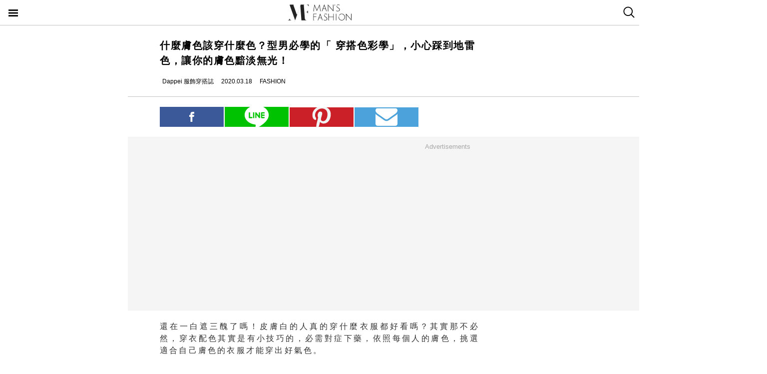

--- FILE ---
content_type: text/html; charset=utf-8
request_url: https://mf.techbang.com/posts/10626-what-color-should-i-wear-in-your-skin-tone-men-must-learn-the-wearing-color-science-carefully-step-on-the-mine-color-so-that-your-skin-color-dull.amp
body_size: 11784
content:
<!doctype html>
<html ⚡>
  <head>
    <meta charset="utf-8">
    <title>什麼膚色該穿什麼色？型男必學的「 穿搭色彩學」，小心踩到地雷色，讓你的膚色黯淡無光！ | manfashion這樣變型男</title>
    <link rel="canonical" href="https://mf.techbang.com/posts/10626-what-color-should-i-wear-in-your-skin-tone-men-must-learn-the-wearing-color-science-carefully-step-on-the-mine-color-so-that-your-skin-color-dull" />
    <meta name="robots" content="max-image-preview:large">
    <meta name="viewport" content="width=device-width,minimum-scale=1,initial-scale=1">
    <style amp-boilerplate>body{-webkit-animation:-amp-start 8s steps(1,end) 0s 1 normal both;-moz-animation:-amp-start 8s steps(1,end) 0s 1 normal both;-ms-animation:-amp-start 8s steps(1,end) 0s 1 normal both;animation:-amp-start 8s steps(1,end) 0s 1 normal both}@-webkit-keyframes -amp-start{from{visibility:hidden}to{visibility:visible}}@-moz-keyframes -amp-start{from{visibility:hidden}to{visibility:visible}}@-ms-keyframes -amp-start{from{visibility:hidden}to{visibility:visible}}@-o-keyframes -amp-start{from{visibility:hidden}to{visibility:visible}}@keyframes -amp-start{from{visibility:hidden}to{visibility:visible}}</style><noscript><style amp-boilerplate>body{-webkit-animation:none;-moz-animation:none;-ms-animation:none;animation:none}</style></noscript>
    <script async src="https://cdn.ampproject.org/v0.js"></script>
    <script async custom-element='amp-sticky-ad' src='https://cdn.ampproject.org/v0/amp-sticky-ad-1.0.js'></script>
    <script async custom-element='amp-next-page' src='https://cdn.ampproject.org/v0/amp-next-page-1.0.js'></script>
    <script async custom-element='amp-audio' src='https://cdn.ampproject.org/v0/amp-audio-0.1.js'></script><script async custom-element='amp-video' src='https://cdn.ampproject.org/v0/amp-video-0.1.js'></script><script async custom-element='amp-iframe' src='https://cdn.ampproject.org/v0/amp-iframe-0.1.js'></script><script async custom-element='amp-twitter' src='https://cdn.ampproject.org/v0/amp-twitter-0.1.js'></script><script async custom-element='amp-instagram' src='https://cdn.ampproject.org/v0/amp-instagram-0.1.js'></script><script async custom-element='amp-facebook' src='https://cdn.ampproject.org/v0/amp-facebook-0.1.js'></script><script async custom-element='amp-youtube' src='https://cdn.ampproject.org/v0/amp-youtube-0.1.js'></script><script async custom-element='amp-ad' src='https://cdn.ampproject.org/v0/amp-ad-0.1.js'></script><script async custom-element='amp-analytics' src='https://cdn.ampproject.org/v0/amp-analytics-0.1.js'></script><script async custom-element='amp-facebook-comments' src='https://cdn.ampproject.org/v0/amp-facebook-comments-0.1.js'></script><script async custom-element='amp-sidebar' src='https://cdn.ampproject.org/v0/amp-sidebar-0.1.js'></script>
    <style amp-custom>.actual-size-sprite{background-image:url(https://cdn1-manfashion.techbang.com/assets/css-sprites/mobile/actual-size-s97cb4a4a97-4347138de8511255f9338621ad6fe36d4491a50dda7eb0076088ffb1810f2c0d.png);background-repeat:no-repeat}.site-header{border-bottom:solid 1px #c3c3c3;position:sticky;top:0;width:100%;height:50px;z-index:20000;background-color:white}.site-header h1{float:left;margin:0 0 0 38%}.site-header .nav-button{width:20px;position:absolute;cursor:pointer;padding:17px}.site-header .nav-button .icon{display:block;background-image:url(https://cdn1-manfashion.techbang.com/assets/header-logo/nav-control-de218dc2b301a342da03b841c2c77f383170ac0570b85bf093447d92ecd0f9f2.svg);background-repeat:no-repeat;background-size:97%;text-indent:-9988px;margin:2px 0}.site-header .site-logo{float:left;display:block;width:128px;height:38px;text-indent:-119988px;background-size:contain;background-repeat:no-repeat;margin:6px auto 6px calc(50% - 64px);background-image:url(https://cdn0-manfashion.techbang.com/assets/header-logo/site-logo-fold-black-ed31985b140cd4661b19a9ba64354966cb5b6c517fd6ff20d77b230f3238a427.svg);transition:all 0.3s ease-in-out}.site-header .site-logo a{display:block;width:100%;height:100%}.site-header .search-btn{float:right;width:20px;cursor:pointer;padding:13px 12.5px 14px 12.5px}.site-header .search-btn .search-icon{display:block;width:23px;height:23px;background:url(https://cdn2-manfashion.techbang.com/assets/search-icon-afa39294ab2b1b6d054a520777ae8863a48c397414a75b5375a458a78e79295d.svg) no-repeat;text-indent:-9988px}#amp-navigation{width:225px;background-color:#222;overflow-y:scroll}#amp-navigation header{display:none}#amp-navigation ul{color:white;z-index:2;width:100%;list-style:none;padding:0;margin:0}#amp-navigation ul li{border-bottom:1px solid #3e3e3e;width:100%;font-size:15px}#amp-navigation ul li a{padding:12px 0;display:block;text-align:center;color:white;text-decoration:none}#amp-navigation .social{margin:30px auto;width:70%;text-align:center}#amp-navigation .social:after{clear:both;content:"";display:block}#amp-navigation .social .fans-icon,#amp-navigation .social .line-fans,#amp-navigation .social .facebook-fans,#amp-navigation .social .instagram-fans{width:30%;height:32px;margin-right:5%;float:left}#amp-navigation .social .line-fans{background:url(https://cdn1-manfashion.techbang.com/assets/icons/navigation-line-92fcb36e44d0c0b361abba6e0055b2c363939f142774299384ea824f69c8f968.svg) no-repeat}#amp-navigation .social .facebook-fans{background:url(https://cdn1-manfashion.techbang.com/assets/icons/facebook-fans-e72fd6c2ca9dc0006f1b043de32f6e1333373f2759eacd61432e7fd5e0139337.svg) no-repeat;background-size:55%}#amp-navigation .social .instagram-fans{margin-right:0;background:url(https://cdn0-manfashion.techbang.com/assets/icons/instagram-fans-9d63600df094ffac5b8e8ba0359d371bbd64ee7d167a4482672c67c8ce83e3c8.svg) no-repeat;background-size:55%}#amp-navigation .show-about{width:80%;margin:30px auto;text-align:center}#amp-navigation .show-about:after{clear:both;content:"";display:block}#amp-navigation .show-about a{color:white}#amp-navigation .show-about .advertisement{float:left;width:45%;margin-right:4%}#amp-navigation .show-about .border{float:left;width:2%}#amp-navigation .show-about .contact-us{float:left;width:45%;margin-left:4%}#amp-search{top:50px;width:100%;height:40px}#amp-search .search{border:solid 1px #c3c3c3;border-radius:0;background:#fff;width:85.4%;height:2.5rem;padding-left:5px}#amp-search button{background:#333;border:none;float:right;width:14.6%;height:2.5rem;color:#fff}.ads-bg,.ads-in-content{padding-top:12px;padding-bottom:25px;font-size:small;margin-bottom:20px;margin-top:20px;text-align:center;width:100vw;margin-left:-5vw}.ads-bg p,.ads-in-content p{text-align:center;margin-top:0;color:#A7A7A7}.ads-in-content p{letter-spacing:0}.amp-dfp{text-align:center;margin:0 auto}.amp-dfp amp-ad{margin:auto}.ads-bg{background-color:#F5F5F5}.over18-notice-container{position:fixed;top:0;left:0;z-index:99999;width:100%;height:100%;display:-webkit-flex;display:flex;-webkit-align-items:center;align-items:center}.over18-notice-container .overlay{position:fixed;width:100%;height:100%;background:rgba(0,0,0,0.9);top:0}.over18-notice-container .over18-notice-wrapper{color:#fff;margin:0 auto;position:relative;width:970px;height:auto;background:transparent;padding:50px}.over18-notice-container .over18-notice-wrapper p{font-size:18px;text-align:center;line-height:1rem;opacity:1}.over18-notice-container .btn-wrapper{width:100%;display:-webkit-flex;display:flex;-webkit-justify-content:center;justify-content:center;-webkit-align-items:center;align-items:center;-webkit-flex-wrap:wrap;flex-wrap:wrap}.over18-notice-container .btn-wrapper p{font-size:15px;margin:0}.over18-notice-container .btn-wrapper .btn{width:250px;height:35px;text-align:center;cursor:pointer;display:-webkit-flex;display:flex;-webkit-justify-content:center;justify-content:center;-webkit-align-items:center;align-items:center;-webkit-flex-wrap:wrap;flex-wrap:wrap}.over18-notice-container .btn-wrapper .enter{margin-right:30px;border:2px solid #fff}.over18-notice-container .btn-wrapper .enter i{display:block;width:16px;height:16px;background-image:url(https://cdn0-manfashion.techbang.com/assets/icons/checked-af018acd09688ce212461d481bf6a4150e243cb5e56d1e7671b8dfefe6a73c27.svg);background-size:contain;background-repeat:no-repeat;background-position:center;margin-right:10px}.over18-notice-container .btn-wrapper .leave{background-color:#c1272c;color:#fff;margin-left:30px;border:2px solid #c1272c}.over18-notice-container .btn-wrapper .leave i{display:block;width:16px;height:16px;background-image:url(https://cdn0-manfashion.techbang.com/assets/icons/cancel-64dd9090151dc2b1a137b5cf1b56eeec30e9e8a5a7a2558e73bbe658e5cac305.svg);background-size:contain;background-repeat:no-repeat;background-position:center;margin-right:10px}.over18-notice-container .mf-logo{position:relative;display:block;margin:0 auto;width:150px}.over18-notice-container .mf-logo img{width:100%;height:auto}.over18-notice-container .content{width:100%;height:auto;margin:0 auto}.over18-notice-container .img-wrapper{display:block;width:160px;height:160px;margin:20px auto 50px}.over18-notice-container .img-wrapper img{width:100%;height:auto}.over18-notice-container p{margin-bottom:50px}@media screen and (max-width: 414px){.over18-notice-container .over18-notice-wrapper{width:100%;padding-left:15px;padding-right:15px}.over18-notice-container .over18-notice-wrapper .content{width:90%;margin:20px 5%}.over18-notice-container .over18-notice-wrapper .content .img-wrapper{margin:20px auto}.over18-notice-container .over18-notice-wrapper .content p{font-size:15px;line-height:1.5rem;margin-bottom:30px}.over18-notice-container .over18-notice-wrapper .btn-wrapper .enter{margin:0px auto 10px}.over18-notice-container .over18-notice-wrapper .btn-wrapper .leave{margin:10px auto 0px}}body{font-family:"Microsoft JhengHei", Helvetica, Arial, sans-serif}em{font-style:normal}img{-ms-interpolation-mode:bicubic}a{color:#111;text-decoration:none}a:hover{color:#5e5e5e}.em-number{font-weight:bold}.more{text-align:right}.article-content{line-height:2.1;color:#333333}@media screen and (max-width: 767px){.article-content{font-size:15px;line-height:1.5}}.article-content a{transition:.8s;color:#3c77b4}.article-content a:hover{opacity:0.5}.article-content h1{font-size:2em;margin:0.67em 0}.article-content h2{font-size:1.3em;margin:0.75em 0;border-top:1px solid #eeeeef;border-bottom:1px solid #eeeeef}.article-content h3{font-size:1.17em;margin:0.83em 0}.article-content h4{margin:1.12em 0}.article-content h5{font-size:0.83em;margin:1.5em 0}.article-content h6{font-size:0.75em;margin:1.67em 0}.article-content h1,.article-content h2,.article-content h3,.article-content h4,.article-content h5,.article-content h6,.article-content b,.article-content strong{font-weight:400}.article-content u{text-decoration:underline}.article-content i{font-style:italic}.article-content ul{margin:1.12em 0;list-style-type:disc}.article-content ol,.article-content ul{margin-left:40px}.article-content ol{list-style-type:decimal}.article-content li{display:list-item}.article-content hr{border:1px inset}.article-content p{margin-bottom:1em}.article-content img{border:1px solid #eeeeee;margin:0 10px 0 0;padding:2px}@media screen and (max-width: 767px){.article-content img{display:block;height:auto;border:0;padding:5px;background:#eeeeef;margin:10px 0 0 -5px}}@media screen and (max-width: 767px){.article-content .caption .photo_via{letter-spacing:2px}}.article-content blockquote{background-color:#f8fcff;padding:15px 15px 5px;border-left:1px solid #e0e9ee}.article-content table{font-size:inherit}.article-content th,.article-content td{border:1px solid black;padding:0.5em}.article-content th{font-weight:bold;text-align:center}.article-content sub{vertical-align:sub;font-size:smaller}.article-content sup{vertical-align:super;font-size:smaller}.article-content caption{margin-bottom:0.5em;text-align:center}@media screen and (max-width: 767px){.article-content img,.article-content object,.article-content embed{float:none;min-width:0;width:100%;max-width:100%}}@media screen and (max-width: 767px){.article-content .post-content>iframe{float:none;min-width:0;width:100%;max-width:100%}}.article{max-width:640px;width:90%;margin:25px auto}.article .post-title{font-size:20px;line-height:1.5;font-weight:700;letter-spacing:1.5px}.article .author-content{display:-webkit-flex;display:flex;font-size:12px}.article .author-content div:nth-child(1){margin-left:0}.article .author-content>div{height:20px;line-height:20px;display:-webkit-flex;display:flex;margin-left:10px}.article .author-content>div>p{margin:0 0 0 5px}.article .section-seperater.bottom{width:100vw;margin-left:-5vw;border-top:solid 1px #c3c3c3;margin-top:20px}.article .top-share{width:100%;margin:20px 0;display:-webkit-flex;display:flex;-webkit-align-items:flex-end;align-items:flex-end}.article .top-share a.social-share{min-height:20px;padding-top:.6rem;padding-bottom:.6rem;margin-right:2px;width:20%;text-indent:-9999px;background-position:center;background-repeat:no-repeat}.article .top-share .share-facebook{position:relative;background:url(https://cdn2-manfashion.techbang.com/assets/icons/facebook-0514a76503e48020c9858be6ad20249937d50015db1cac48fa8dff15fc42c94a.svg);background-color:#3b5998}.article .top-share .share-line{position:relative;background:url(https://cdn1-manfashion.techbang.com/assets/share/line-5831ac99a6c591bc8681b5127dec18b5070f4607eb5d944806018e688df4b6f7.svg);background-color:#00C200;background-size:52%}.article .top-share .share-pinterest{background-color:#CB2027;background-image:url(https://cdn1-manfashion.techbang.com/assets/share/pinterest-b4cbe8af9d151f63f93649acc7a64926c4c5c2fc89f349dc1975be90254f26bc.svg);background-size:60%}.article .top-share .share-email{background-color:#4ca3db;background-image:url(https://cdn1-manfashion.techbang.com/assets/share/envelope-c8039f960718aa8655964bc92e79c36a57b5564daff0160615f0c2ecdba2cd93.svg);background-size:35%}.article .article-content{text-align:justify;font-size:16px}.article .article-content .excerpt-text,.article .article-content .post-content{line-height:1.5em;letter-spacing:0.2em}.article .article-content .excerpt-text h2,.article .article-content .post-content h2{line-height:1.5em}.article .article-content .excerpt-image{margin:0 -5vw}.article .article-content .excerpt-image img{max-width:100vw;width:100vw;margin:0;padding:0}.article .article-content .pagination{text-align:center;margin:1em 0;font-size:16px}.article .article-content .pagination .current{color:#3c77b4;text-decoration:underline}.article .article-content .pagination a,.article .article-content .pagination span,.article .article-content .pagination em{display:inline-block;margin-right:2px;padding:0 5px;line-height:1.6;text-decoration:none;font-weight:bold}.article .article-content .pagination a{color:#222}.article .article-content .pagination a:hover{color:#bbb}.article .article-content .pagination .disabled{color:#bbb}.article .article-content .pagination .previous_page{font-weight:normal;padding:0 5px 0 20px}.article .article-content .pagination .next_page{padding:0 20px 0 5px;font-weight:normal}.article .article-tags{margin:10px 0 25px 0;line-height:1.5em;border-top:1px dotted #dddddd;border-bottom:1px dotted #dddddd;font-size:93%;padding:10px 0}.article .article-tags h3,.article .article-tags p{margin:0}.article .article-tags>h3{float:left;font:inherit}.article .line{display:-webkit-flex;display:flex;-webkit-justify-content:center;justify-content:center;-webkit-align-items:center;align-items:center;background:#2fd02f;padding:5px 10px;margin-bottom:25px;border-radius:8px;color:#fff;font-size:92%}.article .line:hover{color:#fff}.article .line svg{margin:auto 5px}a{color:#111;text-decoration:none}.amp_fb_comment{margin-top:30px}
</style>
    <meta property="og:site_name" content="manfashion這樣變型男">
<meta property="og:type" content="article">
<meta property="og:url" content="https://mf.techbang.com/posts/10626-what-color-should-i-wear-in-your-skin-tone-men-must-learn-the-wearing-color-science-carefully-step-on-the-mine-color-so-that-your-skin-color-dull">
<meta property="og:title" content="什麼膚色該穿什麼色？型男必學的「 穿搭色彩學」，小心踩到地雷色，讓你的膚色黯淡無光！">
<meta property="og:description" content="還在一白遮三醜了嗎！皮膚白的人真的穿什麼衣服都好看嗎？其實那不必然，穿衣配色其實是有小技巧的，必需對症下藥，依照每個人的膚色，挑選適合自己膚色的衣服才能穿出好氣色。">
<meta property="og:image" content="https://cdn2-manfashion.techbang.com/system/excerpt_images/10626/original/32116cefb92311fd79f0dcbd147edf2b.jpg?1584364970">
<meta property="og:locale" content="zh_TW" />
<meta property="fb:app_id" content="258434103148">

    <script type="application/ld+json">
  [{
    "@context": "http://schema.org",
    "@type": "NewsArticle",
    "mainEntityOfPage": "https://mf.techbang.com/posts/10626-what-color-should-i-wear-in-your-skin-tone-men-must-learn-the-wearing-color-science-carefully-step-on-the-mine-color-so-that-your-skin-color-dull",
    "headline": "什麼膚色該穿什麼色？型男必學的「 穿搭色彩學」，小心踩到地雷色，讓你的膚色黯淡無光！",
    "image": {
      "@type": "ImageObject",
      "url": "https://cdn2-manfashion.techbang.com/system/excerpt_images/10626/original/32116cefb92311fd79f0dcbd147edf2b.jpg?1584364970",
      "height": 656,
      "width": 1250
    },
    "datePublished": "2020-03-18T09:00:00+0800",
    "dateModified": "2021-04-22T14:11:59+0800",
    "author": {
      "@type": "Person",
      "name": "Dappei 服飾穿搭誌",
      "url": "https://mf.techbang.com/users/dappei"
    },
     "publisher": {
      "@type": "Organization",
      "name": "manfashion這樣變型男",
      "logo": {
        "@type": "ImageObject",
        "url": "https://cdn0-manfashion.techbang.com/assets/mf-logo-black-a587beb70ddeef332f9154189836c9fddb0eb068e75ffdc14d740132e2527edd.png",
        "width": 200
      },
      "url": "https://mf.techbang.com"
    },
    "description": "還在一白遮三醜了嗎！皮膚白的人真的穿什麼衣服都好看嗎？其實那不必然，穿衣配色其實是有小技巧的，必需對症下藥，依照每個人的膚色，挑選適合自己膚色的衣服才能穿出好氣色。",
    "url": "https://mf.techbang.com/posts/10626-what-color-should-i-wear-in-your-skin-tone-men-must-learn-the-wearing-color-science-carefully-step-on-the-mine-color-so-that-your-skin-color-dull",
    "thumbnailUrl": "https://cdn2-manfashion.techbang.com/system/excerpt_images/10626/original/32116cefb92311fd79f0dcbd147edf2b.jpg?1584364970",
    "articleSection": "FASHION",
    "keywords": ["型男必學", "穿搭色彩學", "冷暖膚色", "膚色色調", "白皙膚色", "冷色調", "偏黃膚色", "暖色調", "小麥膚色"],
    "articleBody": "(本文由 Dappei 授權提供 / 原文連結)而在介紹穿搭色彩學前，先跟著 Dappei 一起來檢測自己的膚色是屬於什麼色調吧！ 最簡單的肉眼視覺判斷法，只要站在陽光下伸出手腕，以血管的顏色來分析，就能輕鬆分辨出你是屬於冷、暖還是中性調及膚色。( 圖片來源 )冷色調：血管色藍色、紫色、紫藍色為主中性調：又藍又綠暖色調：血管多為綠色 適合：大地色、馬卡龍色、深灰等深色系地雷：白色、米色冷色調膚色基本上很百搭沒什麼地雷色，但白皙皮膚最忌諱的其實就是氣色太蒼白、沒有血色沒精神之類的問題，因此解決但方法很簡單，只要避免穿著與膚色太接近的顏色就好，例如白色、米色或裸色，不然基本上冷色調膚色的人不管穿任何顏色的衣服都可以輕鬆駕馭！低調沈穩的大地色系，顏色亮度低卻也不會過深，除了讓白晰的皮膚看起來不會過於冰冷，還能保持原本的高雅氣息。( 圖片來源1 / 2 / 3 )粉色、淺藍等馬卡龍配色，能為冷豔肌膚添加紅潤氣色。( 圖片來源1 / 2  )比起黑色與膚色的對比感，深灰等深色系衣服穿在身上看起來相對和諧許多，柔中帶剛，更能襯出質感。( 圖片來源1 / 2 / 3 ) 適合：黑白、墨綠地雷：黃色、咖啡色中性調的黃皮膚，也就是多數亞洲人的膚色，這種膚色容易給人不夠健康的感覺，甚至穿不對就會讓膚色看起來更黯沉，氣色顯得也很差！但不是說皮膚黃的人穿衣就會不好看，而是需要多下功夫，這種膚色衣服選色範圍很廣泛，但難度也相對高，因為必須在不黑不白的膚色中去自行調和，用服裝色彩來平衡，讓自己膚色看起來在最佳的狀態。對於中性調皮膚的人來說，黑白兩色能平衡偏黃的膚色。黑色衣服與皮膚對比起來更能顯白，而白色也能提亮整體膚色。( 圖片來源1 / 2 / 3 )如果想讓整體看起來有精神一點，可以穿墨綠、藍綠等色彩鮮豔度較低的服裝，加強皮膚亮度。( 圖片來源1 / 2 / 3 ) 適合：黑白、淺藍、淺灰地雷：裸色、大地色、螢光色時代在變、審美觀也漸漸不同，無論白馬王子還是高富帥通通 out! 擁有健康的小麥色才是王道！但皮膚黑的人在衣服選色的選擇又更少了，萬一穿錯顏色，不但讓你帥氣減分，還會看起來黑黑髒髒。基本上黑皮膚穿衣原則就兩個，第一，儘量選擇能提亮膚色衣物，第二，避開鮮豔及飽和度高的顏色。只要不踩地雷區，你也能變成超「 黑皮 」型男喔！淺藍色系服裝穿在小麥肌膚的人上身上其實非常好看，像是丹寧系列產品都很適合，尤其搭配上淺灰或白色的單品，能告別暗沉轉而帶給人一種清新陽光的氣息。( 圖片來源1 / 2 / 3 )穿著白色能顯白眾所皆知，但其實淺灰色也能發揮到提亮膚色的作用。或許淺灰比白色暗了一些色階，相較之下反光效果也沒有白色來的那麼強，但由於淺灰與膚色對比沒那麼強烈，視覺上給人的感覺也比較舒服順眼。( 圖片來源1 / 2 / 3 ) 自己的膚色自己救！從現在起想要成為人群中的白馬王子或黑馬王子，就趕快學會挑選適合自己的衣服顏色啦！ 文字編輯：turtleyao "
  },
  {
    "@context": "https://schema.org",
    "@type": "BreadcrumbList",
    "itemListElement": [{
      "@type": "ListItem",
      "position": 1,
      "item": {
        "@id": "https://mf.techbang.com",
        "name": "manfashion這樣變型男"
      }
    },{
      "@type": "ListItem",
      "position": 2,
      "item": {
        "@id": "https://mf.techbang.com/categories/5",
        "name": "FASHION"
      }
    },{
      "@type": "ListItem",
      "position": 3,
      "item": {
        "@id": "https://mf.techbang.com/posts/10626-what-color-should-i-wear-in-your-skin-tone-men-must-learn-the-wearing-color-science-carefully-step-on-the-mine-color-so-that-your-skin-color-dull",
        "name": "什麼膚色該穿什麼色？型男必學的「 穿搭色彩學」，小心踩到地雷色，讓你的膚色黯淡無光！"
      }
    }]
  }]
</script>

      <script type="application/ld+json">{"@context":"http://schema.org","@type":"NewsArticle","mainEntityOfPage":"https://mf.techbang.com/posts/10626-what-color-should-i-wear-in-your-skin-tone-men-must-learn-the-wearing-color-science-carefully-step-on-the-mine-color-so-that-your-skin-color-dull","headline":"什麼膚色該穿什麼色？型男必學的「 穿搭色彩學」，小心踩到地雷色，讓你的膚色黯淡無光！","datePublished":"2020-03-18T09:00:00+08:00","dateModified":"2021-04-22T14:11:59+08:00","description":"還在一白遮三醜了嗎！皮膚白的人真的穿什麼衣服都好看嗎？其實那不必然，穿衣配色其實是有小技巧的，必需對症下藥，依照每個人的膚色，挑選適合自己膚色的衣服才能穿出好氣色。","author":{"@type":"Person","name":"Dappei 服飾穿搭誌"},"publisher":{"@type":"Organization","name":"manfashion這樣變型男","logo":{"@type":"ImageObject","url":"https://cdn0-manfashion.techbang.com/assets/mf-logo-black-a587beb70ddeef332f9154189836c9fddb0eb068e75ffdc14d740132e2527edd.png","width":600,"height":60}},"image":{"@type":"ImageObject","url":"https://cdn2-manfashion.techbang.com/system/excerpt_images/10626/original/32116cefb92311fd79f0dcbd147edf2b.jpg?1584364970","width":728,"height":382}}</script>

  </head>
  <body>
    <!-- Google Tag Manager -->
    <amp-analytics config="https://www.googletagmanager.com/amp.json?id=GTM-M2HWLJW&gtm.url=SOURCE_URL" data-credentials="include"></amp-analytics>

    <amp-sidebar id="amp-navigation" layout="nodisplay" side="left">
      <header><h5>潮客風主選單</h5></header>

<ul class="lv1">
      <li><a href="/categories/5">FASHION</a></li>      <li><a href="/categories/12">ENTERTAINMENT</a></li>      <li><a href="/categories/13">WELLNESS</a></li>      <li><a href="/categories/14">GROOMING</a></li>      <li><a href="/categories/15">RELATIONSHIP</a></li>      <li><a href="/categories/16">LIVING</a></li>    <div class="social">
    <a target="_blank" class="line-fans" href="https://lin.ee/FnBzi1e"></a>    <a target="_blank" class="facebook-fans" href="https://www.facebook.com/manfashiontw2.0"></a>    <a target="_blank" class="instagram-fans" href="https://www.instagram.com/manfashion.tw/"></a>  </div>

  <div class="show-about">
    <a class="advertisement" href="/pages/advertisement">廣告合作</a>    <div class="border">|</div>
    <a class="contact-us" href="/pages/about">關於我們</a>  </div>
</ul>

    </amp-sidebar>

    <header class="site-header" next-page-hide>
      <a class="nav-button" on="tap:amp-navigation.toggle" href="#">
        <i class="icon">Menu</i>
</a>
      <h1 id="site-logo" class="site-logo"><a href="https://mf.techbang.com/">manfashion這樣變型男</a></h1>

      <a class="search-btn" href="/search">
        <i class="search-icon">search</i>
</a>    </header>

    <div class="main-container">
      
<article class="article">
  <header>
    <h1 class="post-title">什麼膚色該穿什麼色？型男必學的「 穿搭色彩學」，小心踩到地雷色，讓你的膚色黯淡無光！</h1>
  </header>

  <div class="author-content">
  <div class="author-name">
    <amp-img src="https://cdn2-manfashion.techbang.com/assets/icons/author_icon-a2de12df3bcb1b6958da90ca15293f7bbb7e0d14718b9ac6085299f591f426ab.svg" alt="Author icon" width="300" height="225" layout="responsive"></amp-img>
    <p>Dappei 服飾穿搭誌</p>
  </div>
  <div class="post-create">
    <amp-img src="https://cdn1-manfashion.techbang.com/assets/icons/time_black_icon-828eec1344c2e740cfff608707444025f85c9cc93421342607e84209e2f8a8d9.svg" alt="Time black icon" width="300" height="225" layout="responsive"></amp-img>
    <p>2020.03.18</p>
  </div>
  <div class="post-category">
    <amp-img src="https://cdn1-manfashion.techbang.com/assets/icons/label_black_icon-0ddec84231b76a58b4b4c0bd64660693d829548c81f611595ea06bde7d729472.svg" alt="Label black icon" width="300" height="225" layout="responsive"></amp-img>
    <p>FASHION</p>
  </div>
</div>


  <div class="section-seperater bottom"></div>

  <div class="top-share">
  <a class="social-share share-facebook share-no-more" href="https://www.facebook.com/sharer.php?u=https://mf.techbang.com/posts/10626-what-color-should-i-wear-in-your-skin-tone-men-must-learn-the-wearing-color-science-carefully-step-on-the-mine-color-so-that-your-skin-color-dull?utm_source=FB_share&amp;utm_content=10626"><span class="share-text">分享</span></a>  <a class="social-share share-line share-no-more" href="https://timeline.line.me/social-plugin/share?url=https://mf.techbang.com/posts/10626-what-color-should-i-wear-in-your-skin-tone-men-must-learn-the-wearing-color-science-carefully-step-on-the-mine-color-so-that-your-skin-color-dull?utm_source=LINE_share&amp;utm_content=10626"><span class="share-text">分享</span></a>  <a class="social-share social-share-more share-pinterest" data-pin-custom="true" target="_blank" href="https://pinterest.com/pin/create/button/?url=&amp;media=http%3A//https://mf.techbang.com/posts/10626-what-color-should-i-wear-in-your-skin-tone-men-must-learn-the-wearing-color-science-carefully-step-on-the-mine-color-so-that-your-skin-color-dull">pinterest</a>  <a class="social-share social-share-more share-email" href="mailto:?&amp;subject=什麼膚色該穿什麼色？型男必學的「 穿搭色彩學」，小心踩到地雷色，讓你的膚色黯淡無光！&amp;body=https://mf.techbang.com/posts/10626-what-color-should-i-wear-in-your-skin-tone-men-must-learn-the-wearing-color-science-carefully-step-on-the-mine-color-so-that-your-skin-color-dull">email</a></div>



  <div class="ads-bg"><p>Advertisements</p><div><div class="amp-dfp"><amp-ad width="336" height="280" data-multi-size="336x280,300x250" data-slot="/1067003/mf_mobile_content_m_1_amp" type="doubleclick"></amp-ad></div></div></div>

  <section class="article-content" id="article-content">
      <div class="excerpt">
      <div class="excerpt-text">
        <p>還在一白遮三醜了嗎！皮膚白的人真的穿什麼衣服都好看嗎？其實那不必然，穿衣配色其實是有小技巧的，必需對症下藥，依照每個人的膚色，挑選適合自己膚色的衣服才能穿出好氣色。</p>      </div>
      <div class="excerpt-image">
        <amp-img src="https://cdn2-manfashion.techbang.com/system/excerpt_images/10626/inpage/32116cefb92311fd79f0dcbd147edf2b.jpg?1584364970" height="240" width="365" layout="responsive"></amp-img>      </div>
    </div>
    <div class="post-content">
    <p>(本文由 <a href="https://dappei.com/" rel="noopener">Dappei</a> 授權提供 / <a href="https://dappei.com/articles/8456" rel="noopener">原文連結</a>)</p>
<p>而在介紹穿搭色彩學前，先跟著<a href="https://dappei.com/" rel="noopener"> Dappei </a>一起來檢測自己的膚色是屬於什麼色調吧！</p>
<div class="ads-in-content">
<p>Advertisements</p>
<div><div class="amp-dfp"><amp-ad width="336" height="280" data-multi-size="336x280,300x250" data-slot="/1067003/mf_mobile_inline_1x1_amp" type="doubleclick"></amp-ad></div></div>
</div>
<p> </p>
<h2><span>冷暖膚色檢驗</span></h2>
<p>最簡單的肉眼視覺判斷法，只要站在陽光下伸出手腕，以血管的顏色來分析，就能輕鬆分辨出你是屬於冷、暖還是中性調及膚色。( <a href="https://www.pinterest.com/pin/514114113715945585/" rel="noopener">圖片來源</a> )</p>
<p><amp-img src="https://cdn2-manfashion.techbang.com/system/images/109107/medium/6354f8c4570efbfcadb1fa049c2362ff.jpg?1584363249" alt="什麼膚色該穿什麼色？型男必學的「 穿搭色彩學」，小心踩到地雷色，讓你的膚色黯淡無光！" width="640" height="510" layout="responsive"></amp-img><label class="caption"> ▲ <a class="photo_via" href="https://images.dappei.com/uploads/article_image/image/82999/medium_ec0db0e9d6724b84.jpg" rel="noopener">Photo Source</a></label></p>
<p><span>冷色調：血管色藍色、紫色、紫藍色為主</span></p>
<p><span>中性調：又藍又綠</span></p>
<div class="ads-in-content">
<p>Advertisements</p>
<div><div class="amp-dfp"><amp-ad width="336" height="280" data-multi-size="336x280,300x250" data-slot="/1067003/mf_mobile_content_m_2_amp" type="doubleclick"></amp-ad></div></div>
</div>
<p><span>暖色調：血管多為綠色</span></p>
<p> </p>
<h2><span>| 冷色調白皙膚色</span></h2>
<p><span>適合：大地色、馬卡龍色、深灰等深色系</span></p>
<p><span>地雷：白色、米色</span></p>
<p>冷色調膚色基本上很百搭沒什麼地雷色，但白皙皮膚最忌諱的其實就是氣色太蒼白、沒有血色沒精神之類的問題，因此解決但方法很簡單，只要避免穿著與膚色太接近的顏色就好，例如白色、米色或裸色，不然基本上冷色調膚色的人不管穿任何顏色的衣服都可以輕鬆駕馭！</p>
<p><amp-img src="https://cdn0-manfashion.techbang.com/system/images/109108/medium/18908253edc2b27a4ee8eea7689f2a69.jpg?1584363460" alt="什麼膚色該穿什麼色？型男必學的「 穿搭色彩學」，小心踩到地雷色，讓你的膚色黯淡無光！" width="640" height="480" layout="responsive"></amp-img><label class="caption"> ▲ <a class="photo_via" href="https://images.dappei.com/uploads/article_image/image/83003/medium_c6626f9d3d2fecb9.jpg" rel="noopener">Photo Source</a></label></p>
<p>低調沈穩的<a href="https://dappei.com/articles/8213" rel="noopener">大地色系</a>，顏色亮度低卻也不會過深，除了讓白晰的皮膚看起來不會過於冰冷，還能保持原本的高雅氣息。( 圖片來源<a href="https://www.pinterest.com/pin/514114113715931064/" rel="noopener">1</a> / <a href="https://www.pinterest.com/pin/514114113715930749/" rel="noopener">2</a> / <a href="https://www.pinterest.com/pin/514114113715930947/" rel="noopener">3</a> )</p>
<p><amp-img src="https://cdn0-manfashion.techbang.com/system/images/109109/medium/c513a4cbbe2218e99cd4f058c9ae0b0e.jpg?1584363871" alt="什麼膚色該穿什麼色？型男必學的「 穿搭色彩學」，小心踩到地雷色，讓你的膚色黯淡無光！" width="640" height="480" layout="responsive"></amp-img><label class="caption"> ▲ <a class="photo_via" href="https://images.dappei.com/uploads/article_image/image/83005/medium_cd6e1867a7c585cb.jpg" rel="noopener">Photo Source</a></label></p>
<p><a href="https://dappei.com/articles/1710" rel="noopener">粉色</a>、淺藍等馬卡龍配色，能為冷豔肌膚添加紅潤氣色。( 圖片來源<a href="https://www.pinterest.com/pin/572731277603402617/" rel="noopener">1</a> / <a href="https://www.pinterest.com/pin/514114113715931180/" rel="noopener">2</a>  )</p>
<p><amp-img src="https://cdn1-manfashion.techbang.com/system/images/109110/medium/8a398500cd4705b9f3aeef62c5c7d6d2.jpg?1584363937" alt="什麼膚色該穿什麼色？型男必學的「 穿搭色彩學」，小心踩到地雷色，讓你的膚色黯淡無光！" width="640" height="480" layout="responsive"></amp-img><label class="caption"> ▲ <a class="photo_via" href="https://images.dappei.com/uploads/article_image/image/82998/medium_0927d5cfa686cbd7.jpg" rel="noopener">Photo Source</a></label></p>
<p>比起黑色與膚色的對比感，<a href="https://dappei.com/articles/8031" rel="noopener">深灰</a>等深色系衣服穿在身上看起來相對和諧許多，柔中帶剛，更能襯出質感。( 圖片來源<a href="https://www.pinterest.com/pin/514114113715944885/" rel="noopener">1</a> / <a href="https://www.pinterest.com/pin/514114113715945131/" rel="noopener">2</a> / <a href="https://www.pinterest.com/pin/514114113715945138/" rel="noopener">3</a> )</p>
<p> </p>
<h2><span>| 中性調偏黃膚色</span></h2>
<p><span>適合：黑白、墨綠</span></p>
<p><span>地雷：黃色、咖啡色</span></p>
<p>中性調的黃皮膚，也就是多數亞洲人的膚色，這種膚色容易給人不夠健康的感覺，甚至穿不對就會讓膚色看起來更黯沉，氣色顯得也很差！但不是說皮膚黃的人穿衣就會不好看，而是需要多下功夫，這種膚色衣服選色範圍很廣泛，但難度也相對高，因為必須在不黑不白的膚色中去自行調和，用服裝色彩來平衡，讓自己膚色看起來在最佳的狀態。</p>
<p><amp-img src="https://cdn0-manfashion.techbang.com/system/images/109111/medium/021d838e5c7e3f995264880edda2be7d.jpg?1584363988" alt="什麼膚色該穿什麼色？型男必學的「 穿搭色彩學」，小心踩到地雷色，讓你的膚色黯淡無光！" width="640" height="480" layout="responsive"></amp-img><label class="caption"> ▲ <a class="photo_via" href="https://images.dappei.com/uploads/article_image/image/83004/medium_e88a0566170c334b.jpg" rel="noopener">Photo Source</a></label></p>
<p>對於中性調皮膚的人來說，<a href="https://dappei.com/articles/8189" rel="noopener">黑白</a>兩色能平衡偏黃的膚色。黑色衣服與皮膚對比起來更能顯白，而白色也能提亮整體膚色。( 圖片來源<a href="https://www.pinterest.com/pin/514114113715932113/" rel="noopener">1</a> / <a href="https://www.pinterest.com/pin/514114113715931987/" rel="noopener">2</a> / <a href="https://www.pinterest.com/pin/514114113715941354/" rel="noopener">3</a> )</p>
<p><amp-img src="https://cdn2-manfashion.techbang.com/system/images/109112/medium/7b335659d35e3a84064f53e2c74a2898.jpg?1584364054" alt="什麼膚色該穿什麼色？型男必學的「 穿搭色彩學」，小心踩到地雷色，讓你的膚色黯淡無光！" width="640" height="480" layout="responsive"></amp-img><label class="caption"> ▲ <a class="photo_via" href="https://images.dappei.com/uploads/article_image/image/83002/medium_7ec96dc8b6be4a63.jpg" rel="noopener">Photo Source</a></label></p>
<p>如果想讓整體看起來有精神一點，可以穿<a href="https://dappei.com/articles/7650" rel="noopener">墨綠</a>、藍綠等色彩鮮豔度較低的服裝，加強皮膚亮度。( 圖片來源<a href="https://www.pinterest.com/pin/514114113715932363/" rel="noopener">1</a> / <a href="https://www.pinterest.com/pin/514114113715932732/" rel="noopener">2</a> / <a href="https://www.pinterest.com/pin/514114113715932666/" rel="noopener">3</a> )</p>
<p> </p>
<h2><span>| 暖色調小麥膚色</span></h2>
<p><span>適合：黑白、淺藍、淺灰</span></p>
<p><span>地雷：裸色、大地色、螢光色</span></p>
<p>時代在變、審美觀也漸漸不同，無論白馬王子還是高富帥通通 out! 擁有健康的小麥色才是王道！但皮膚黑的人在衣服選色的選擇又更少了，萬一穿錯顏色，不但讓你帥氣減分，還會看起來黑黑髒髒。基本上黑皮膚穿衣原則就兩個，第一，儘量選擇能提亮膚色衣物，第二，避開鮮豔及飽和度高的顏色。只要不踩地雷區，你也能變成超「 黑皮 」型男喔！</p>
<p><amp-img src="https://cdn0-manfashion.techbang.com/system/images/109113/medium/abb968d3ff1a0fd095ed7e801cbfc123.jpg?1584364107" alt="什麼膚色該穿什麼色？型男必學的「 穿搭色彩學」，小心踩到地雷色，讓你的膚色黯淡無光！" width="640" height="480" layout="responsive"></amp-img><label class="caption"> ▲ <a class="photo_via" href="https://images.dappei.com/uploads/article_image/image/83000/medium_5c10310ef50ded69.jpg" rel="noopener">Photo Source</a></label></p>
<p>淺藍色系服裝穿在小麥肌膚的人上身上其實非常好看，像是<a href="https://dappei.com/articles/8184" rel="noopener">丹寧</a>系列產品都很適合，尤其搭配上淺灰或白色的單品，能告別暗沉轉而帶給人一種清新陽光的氣息。( 圖片來源<a href="https://www.pinterest.com/pin/514114113715941679/" rel="noopener">1</a> / <a href="https://www.pinterest.com/pin/514114113715941564/" rel="noopener">2</a> /<a href="https://www.pinterest.com/pin/514114113715941603/" rel="noopener"> 3</a> )</p>
<p><amp-img src="https://cdn1-manfashion.techbang.com/system/images/109114/medium/c478a03ff6b7b504b8fa77d2d7f0f2d9.jpg?1584364154" alt="什麼膚色該穿什麼色？型男必學的「 穿搭色彩學」，小心踩到地雷色，讓你的膚色黯淡無光！" width="640" height="480" layout="responsive"></amp-img><label class="caption"> ▲ <a class="photo_via" href="https://images.dappei.com/uploads/article_image/image/83001/medium_1e766e953fdd952a.jpg" rel="noopener">Photo Source</a></label></p>
<p>穿著白色能顯白眾所皆知，但其實<a href="https://dappei.com/articles/1333" rel="noopener">淺灰</a>色也能發揮到提亮膚色的作用。或許淺灰比白色暗了一些色階，相較之下反光效果也沒有白色來的那麼強，但由於淺灰與膚色對比沒那麼強烈，視覺上給人的感覺也比較舒服順眼。( 圖片來源<a href="https://www.pinterest.com/pin/514114113715941800/" rel="noopener">1</a> / <a href="https://www.pinterest.com/pin/514114113715941730/" rel="noopener">2</a> / <a href="https://www.pinterest.com/pin/514114113715941761/" rel="noopener">3</a> )</p>
<p> </p>
<h3>Dappei 結語：</h3>
<p>自己的膚色自己救！從現在起想要成為人群中的白馬王子或黑馬王子，就趕快學會挑選適合自己的衣服顏色啦！</p>
<p> </p>
<p>文字編輯：turtleyao</p>
<p> </p>  </div>

  <div class="ads-bg"><p>Advertisements</p><div><div class="amp-dfp"><amp-ad width="336" height="280" data-multi-size="336x280,300x250" data-slot="/1067003/mf_mobile_content_d_amp" type="doubleclick"></amp-ad></div></div></div></section>


  <amp-ad
  type="popin"
  width=300
  height=568
  layout=responsive
  heights="(min-width:1907px) 39%, (min-width:1200px) 46%, (min-width:780px) 64%, (min-width:480px) 98%, (min-width:460px) 167%, 196%"
  data-mediaid="techbang_mf_amp"
  next-page-hide>
</amp-ad>

</article>

    </div>

    <amp-sticky-ad layout='nodisplay'>
  <amp-ad
    width='320'
    height='100'
    data-multi-size='320x50'
    type='doubleclick'
    data-slot="/1067003/mf_mobile_all_down_320x100_amp">
  </amp-ad>
</amp-sticky-ad>


    <div class='amp_fb_comment'>
      <amp-facebook-comments data-href="https://mf.techbang.com/posts/10626-what-color-should-i-wear-in-your-skin-tone-men-must-learn-the-wearing-color-science-carefully-step-on-the-mine-color-so-that-your-skin-color-dull" data-numposts="10" layout="responsive" width="486" height="300"></amp-facebook-comments>
    </div>

    <amp-analytics type="comscore">
  <script type="application/json">
    {
      "vars": {
      "c2": "14383407"
      },
      "extraUrlParams": {
      "comscorekw": "amp"
      }
    }
  </script>
</amp-analytics>


      <!-- Start Alexa AMP Certify Javascript -->
<amp-analytics type="alexametrics">
<script type="application/json"> {"vars": { "atrk_acct": "7vzXh1aUXR00oX", "domain": "techbang.com" }}</script>
</amp-analytics>
<!-- End Alexa AMP Certify Javascript -->


    <amp-next-page deep-parsing="false">
    <script type="application/json">
      [
        {
          "image": "https://cdn0-manfashion.techbang.com/system/excerpt_images/20386/mobile_inpage/81fa2f2e8e47058c3d57d11405879dae.jpg?1748324007",
          "title": "洗衣精別加太多？6 個清潔妙招讓白T乾淨又有型！",
          "url": "https://mf.techbang.com/posts/20386-how-do-you-wash-yellowing-white-clothes-6-cleaning-tricks-this.amp"
        },
        {
          "image": "https://cdn2-manfashion.techbang.com/system/excerpt_images/20405/mobile_inpage/387b47e0ee424711dc84450160b6482b.jpg?1747968960",
          "title": "最時髦的 AI 智慧眼鏡！Google 宣布與 GENTLE MONSTER 合作研發「Android XR 智慧眼鏡」",
          "url": "https://mf.techbang.com/posts/20405-google-has-announced-a-partnership-with-gentle-monster-to-co.amp"
        }
      ]
    </script>
</amp-next-page>

  </body>
</html>
